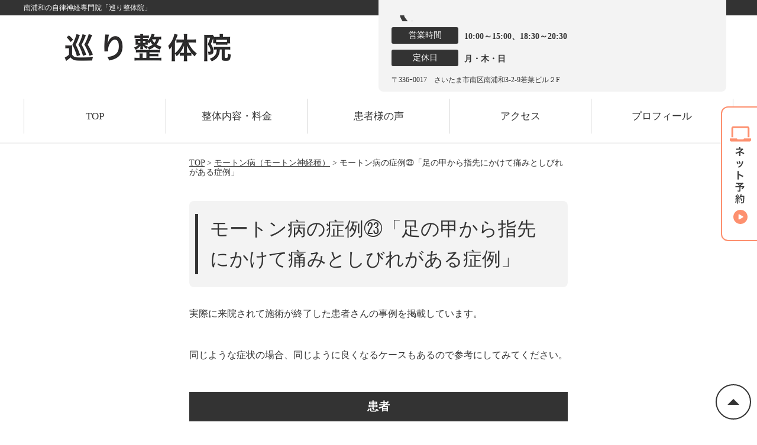

--- FILE ---
content_type: text/html; charset=UTF-8
request_url: https://www.meguriseitai.com/symptoms/post-8562/
body_size: 11800
content:
<!DOCTYPE html>
<!--[if lt IE 7 ]><html class="ie6" lang="ja" prefix="og: http://ogp.me/ns# fb: http://ogp.me/ns/fb# article: http://ogp.me/ns/article#"><![endif]-->
<!--[if IE 7 ]><html class="ie7" lang="ja" prefix="og: http://ogp.me/ns# fb: http://ogp.me/ns/fb# article: http://ogp.me/ns/article#"><![endif]-->
<!--[if IE 8 ]><html class="ie8" lang="ja" prefix="og: http://ogp.me/ns# fb: http://ogp.me/ns/fb# article: http://ogp.me/ns/article#"><![endif]-->
<!--[if IE 9 ]><html class="ie9" lang="ja" prefix="og: http://ogp.me/ns# fb: http://ogp.me/ns/fb# article: http://ogp.me/ns/article#"><![endif]-->
<!--[if (gt IE 9)|!(IE)]><!-->
<html lang="ja" prefix="og: http://ogp.me/ns# fb: http://ogp.me/ns/fb# article: http://ogp.me/ns/article#">
<head>
<meta charset="utf-8">
<meta name="viewport" content="width=device-width,user-scalable=yes">
<meta name="format-detection" content="telephone=no">
<meta http-equiv="Pragma" content="no-cache">
<meta http-equiv="Cache-Control" content="no-cache">
<meta http-equiv="Expires" content="Thu, 01 Dec 1994 16:00:00 GMT">

<link rel="shortcut icon" href="https://www.meguriseitai.com/wp-content/uploads/2019/09/fabikon.ico">

<link rel="apple-touch-icon-precomposed" href="https://www.meguriseitai.com/wp-content/uploads/2019/09/fabikon.png">

<link rel="stylesheet" href="https://www.meguriseitai.com/wp-content/themes/selfull/style.css" media="all">

<link rel="stylesheet" href="https://www.meguriseitai.com/wp-content/themes/selfull/css/reset.css?20230828" media="all">
<link rel="stylesheet" href="https://www.meguriseitai.com/wp-content/themes/selfull/css/layout.css?20230828" media="all">
<link rel="stylesheet" href="https://www.meguriseitai.com/wp-content/themes/selfull/css/module.css?20230828" media="all">
<link rel="stylesheet" href="https://www.meguriseitai.com/wp-content/themes/selfull/css/page.css?20250131" media="all">
<link rel="stylesheet" href="https://www.meguriseitai.com/wp-content/themes/selfull/css/block.css?20230828" media="all">
<link rel="stylesheet" href="https://www.meguriseitai.com/wp-content/themes/selfull/css/important.css?20230828" media="all">
<link rel="stylesheet" href="https://www.meguriseitai.com/wp-content/themes/selfull/css/print.css?20230828" media="all">


<link rel="stylesheet" href="https://www.meguriseitai.com/wp-content/themes/selfull/css/design-themes/theme-dynamic.css?20230828" media="all">
<link rel="stylesheet" href="https://www.meguriseitai.com/wp-content/themes/selfull/css/design-themes/design-pagetop.css?20230828" media="all">
<link rel="stylesheet" href="https://www.meguriseitai.com/wp-content/themes/selfull/css/design-themes/design-check.css?20230828" media="all">
<link rel="stylesheet" href="https://www.meguriseitai.com/wp-content/themes/selfull/css/design-themes/design-menu.css?20230828" media="all">
<link rel="stylesheet" href="https://www.meguriseitai.com/wp-content/themes/selfull/css/design-themes/design-heading.css?20230828" media="all">


<style>
.except-more.design-menu-original #global-header #global-header-main-sp #global-header-main-sp-right #menu_btn {
	background-image: url(https://www.meguriseitai.com) !important;
}
.except-more.design-menu-original.design-menu-close #global-header #global-header-main-sp #global-header-main-sp-right #menu_btn.close {
	background-image: url(https://www.meguriseitai.com) !important;
}
.design-check-original .list-block ul.check li,
.design-check-original .entry-content .editor ul li {
	background-image: url(https://www.meguriseitai.com);
	background-size: 20px 20px;
}
</style>

<title>モートン病の症例㉓「足の甲から指先にかけて痛みとしびれがある症例」 | 南浦和の自律神経専門院「巡り整体院」</title>
<meta name='robots' content='max-image-preview:large' />
<link rel='dns-prefetch' href='//s.w.org' />
		<script type="text/javascript">
			window._wpemojiSettings = {"baseUrl":"https:\/\/s.w.org\/images\/core\/emoji\/13.0.1\/72x72\/","ext":".png","svgUrl":"https:\/\/s.w.org\/images\/core\/emoji\/13.0.1\/svg\/","svgExt":".svg","source":{"concatemoji":"https:\/\/www.meguriseitai.com\/wp-includes\/js\/wp-emoji-release.min.js?ver=5.7"}};
			!function(e,a,t){var n,r,o,i=a.createElement("canvas"),p=i.getContext&&i.getContext("2d");function s(e,t){var a=String.fromCharCode;p.clearRect(0,0,i.width,i.height),p.fillText(a.apply(this,e),0,0);e=i.toDataURL();return p.clearRect(0,0,i.width,i.height),p.fillText(a.apply(this,t),0,0),e===i.toDataURL()}function c(e){var t=a.createElement("script");t.src=e,t.defer=t.type="text/javascript",a.getElementsByTagName("head")[0].appendChild(t)}for(o=Array("flag","emoji"),t.supports={everything:!0,everythingExceptFlag:!0},r=0;r<o.length;r++)t.supports[o[r]]=function(e){if(!p||!p.fillText)return!1;switch(p.textBaseline="top",p.font="600 32px Arial",e){case"flag":return s([127987,65039,8205,9895,65039],[127987,65039,8203,9895,65039])?!1:!s([55356,56826,55356,56819],[55356,56826,8203,55356,56819])&&!s([55356,57332,56128,56423,56128,56418,56128,56421,56128,56430,56128,56423,56128,56447],[55356,57332,8203,56128,56423,8203,56128,56418,8203,56128,56421,8203,56128,56430,8203,56128,56423,8203,56128,56447]);case"emoji":return!s([55357,56424,8205,55356,57212],[55357,56424,8203,55356,57212])}return!1}(o[r]),t.supports.everything=t.supports.everything&&t.supports[o[r]],"flag"!==o[r]&&(t.supports.everythingExceptFlag=t.supports.everythingExceptFlag&&t.supports[o[r]]);t.supports.everythingExceptFlag=t.supports.everythingExceptFlag&&!t.supports.flag,t.DOMReady=!1,t.readyCallback=function(){t.DOMReady=!0},t.supports.everything||(n=function(){t.readyCallback()},a.addEventListener?(a.addEventListener("DOMContentLoaded",n,!1),e.addEventListener("load",n,!1)):(e.attachEvent("onload",n),a.attachEvent("onreadystatechange",function(){"complete"===a.readyState&&t.readyCallback()})),(n=t.source||{}).concatemoji?c(n.concatemoji):n.wpemoji&&n.twemoji&&(c(n.twemoji),c(n.wpemoji)))}(window,document,window._wpemojiSettings);
		</script>
		<style type="text/css">
img.wp-smiley,
img.emoji {
	display: inline !important;
	border: none !important;
	box-shadow: none !important;
	height: 1em !important;
	width: 1em !important;
	margin: 0 .07em !important;
	vertical-align: -0.1em !important;
	background: none !important;
	padding: 0 !important;
}
</style>
	<link rel='stylesheet' id='dynamic-css-css'  href='https://www.meguriseitai.com/wp-content/themes/selfull/custom-properties.php?ver=1725440992' type='text/css' media='all' />
<link rel='stylesheet' id='wp-block-library-css'  href='https://www.meguriseitai.com/wp-includes/css/dist/block-library/style.min.css?ver=5.7' type='text/css' media='all' />
<link rel='stylesheet' id='contact-form-7-css'  href='https://www.meguriseitai.com/wp-content/plugins/contact-form-7/includes/css/styles.css?ver=4.3' type='text/css' media='all' />
<script type='text/javascript' src='https://www.meguriseitai.com/wp-includes/js/jquery/jquery.min.js?ver=3.5.1' id='jquery-core-js'></script>
<script type='text/javascript' src='https://www.meguriseitai.com/wp-includes/js/jquery/jquery-migrate.min.js?ver=3.3.2' id='jquery-migrate-js'></script>
<link rel="https://api.w.org/" href="https://www.meguriseitai.com/wp-json/" /><link rel="canonical" href="https://www.meguriseitai.com/symptoms/post-8562/" />
<link rel='shortlink' href='https://www.meguriseitai.com/?p=8562' />
<link rel="alternate" type="application/json+oembed" href="https://www.meguriseitai.com/wp-json/oembed/1.0/embed?url=https%3A%2F%2Fwww.meguriseitai.com%2Fsymptoms%2Fpost-8562%2F" />
<link rel="alternate" type="text/xml+oembed" href="https://www.meguriseitai.com/wp-json/oembed/1.0/embed?url=https%3A%2F%2Fwww.meguriseitai.com%2Fsymptoms%2Fpost-8562%2F&#038;format=xml" />
<meta name="description" content="「その不調、自律神経の乱れかもしれません。」肩こり・腰痛・頭痛など、南浦和駅すぐの自律神経専門整体が根本から整えます。">
<meta name="keywords" content="南浦和,整体,自律神経">
<meta property="og:site_name" content="南浦和の自律神経専門院「巡り整体院」">
<meta property="og:title" content="モートン病の症例㉓「足の甲から指先にかけて痛みとしびれがある症例」">
<meta property="og:type" content="article">
<meta property="og:url" content="https://www.meguriseitai.com/symptoms/post-8562/">
<meta name="twitter:card" content="summary">
<meta name="twitter:title" content="モートン病の症例㉓「足の甲から指先にかけて痛みとしびれがある症例」">
<meta name="twitter:url" content="https://www.meguriseitai.com/symptoms/post-8562/">

<link rel="stylesheet" href="https://www.meguriseitai.com/wp-content/themes/selfull/css/slick.css?2026012819" media="all">
<script src="https://www.meguriseitai.com/wp-content/themes/selfull/js/jquery-1.8.2.min.js"></script>
<script src="https://www.meguriseitai.com/wp-content/themes/selfull/js/slick.min.js"></script>

<meta name="google-site-verification" content="M6dXu_f0pbBkZAhG4gY6PlCseAgqt3zW5nrXFbYIOF0" />
<!-- Global site tag (gtag.js) - Google Analytics -->
<script async src="https://www.googletagmanager.com/gtag/js?id=UA-74912334-1"></script>
<script>
  window.dataLayer = window.dataLayer || [];
  function gtag(){dataLayer.push(arguments);}
  gtag('js', new Date());

  gtag('config', 'UA-74912334-1');
</script>

<!-- Begin Mieruca Embed Code -->
<script type="text/javascript" id="mierucajs">
window.__fid = window.__fid || [];__fid.push([379581406]);
(function() {
function mieruca(){if(typeof window.__fjsld != "undefined") return; window.__fjsld = 1; var fjs = document.createElement('script'); fjs.type = 'text/javascript'; fjs.async = true; fjs.id = "fjssync"; var timestamp = new Date;fjs.src = ('https:' == document.location.protocol ? 'https' : 'http') + '://hm.mieru-ca.com/service/js/mieruca-hm.js?v='+ timestamp.getTime(); var x = document.getElementsByTagName('script')[0]; x.parentNode.insertBefore(fjs, x); };
setTimeout(mieruca, 500); document.readyState != "complete" ? (window.attachEvent ? window.attachEvent("onload", mieruca) : window.addEventListener("load", mieruca, false)) : mieruca();
})();
</script>
<!-- End Mieruca Embed Code -->
<!-- Google Tag Manager -->
<script>(function(w,d,s,l,i){w[l]=w[l]||[];w[l].push({'gtm.start':
new Date().getTime(),event:'gtm.js'});var f=d.getElementsByTagName(s)[0],
j=d.createElement(s),dl=l!='dataLayer'?'&l='+l:'';j.async=true;j.src=
'https://www.googletagmanager.com/gtm.js?id=GTM-K4C3LHN2'+dl;f.parentNode.insertBefore(j,f);
})(window,document,'script','dataLayer','GTM-K4C3LHN2');</script>
<!-- End Google Tag Manager -->
<!-- Google Tag Manager -->
<script>(function(w,d,s,l,i){w[l]=w[l]||[];w[l].push({'gtm.start':
new Date().getTime(),event:'gtm.js'});var f=d.getElementsByTagName(s)[0],
j=d.createElement(s),dl=l!='dataLayer'?'&l='+l:'';j.async=true;j.src=
'https://www.googletagmanager.com/gtm.js?id='+i+dl;f.parentNode.insertBefore(j,f);
})(window,document,'script','dataLayer','GTM-P43DVT8');</script>

<!-- End Google Tag Manager -->


<script type="text/javascript">
    (function(c,l,a,r,i,t,y){
        c[a]=c[a]||function(){(c[a].q=c[a].q||[]).push(arguments)};
        t=l.createElement(r);t.async=1;t.src="https://www.clarity.ms/tag/"+i;
        y=l.getElementsByTagName(r)[0];y.parentNode.insertBefore(t,y);
    })(window, document, "clarity", "script", "srhxy66y50");
</script>
<style>/* -------- ボタンアニメーション（ぽよん） -------- */

@keyframes button-bounce {
  0.5%  { transform: scale(1, 1.01); }
  3%  { transform: scale(1.01, .98) translateY(1px); }
  4% { transform: scale(0.99, 1.04) translateY(-2px); }
  5%  { transform: scale(1, .99); }
  5.5% { transform: scale(1, 1); }
}

#global-nav-sp a, /* スマホ固定ボタン */
#global-header-main-pc-right a, /* PCヘッダー */
#global-footer-main-pc-right a, /* PCフッター */
#content-footer .btn-list a, /* コンテントフッター */
#content-footer a.tel /* コンテントフッター(電話) */
{
  animation: button-bounce 12s 4s infinite;
}$$</style>
</head>

<body id="site-design-dynamic" class="single-column except-more site-color-monotone site-color-2-none design-h1-01 design-h2-01 design-h3-01 design-h4-01 design-pagetop-09 design-menu design-menu-01 design-check-01 site-font-mincho symptoms">
<div id="fb-root"></div>
<script>
let facebookLazyLoadReady = false;
const handleFacebookLazyLoad = function() {
	if (!facebookLazyLoadReady) {
		facebookLazyLoadReady = true;
		return;
	}
	console.log('facebookLazyLoaded');
	(function(d, s, id) {
		var js, fjs = d.getElementsByTagName(s)[0];
		if (d.getElementById(id)) return;
		js = d.createElement(s); js.id = id;
		js.src = "//connect.facebook.net/ja_JP/sdk.js#xfbml=1&version=v2.4";
		fjs.parentNode.insertBefore(js, fjs);
	}(document, 'script', 'facebook-jssdk'));
	window.removeEventListener('scroll', handleFacebookLazyLoad);
}
window.addEventListener('scroll', handleFacebookLazyLoad);
</script>
<div id="site">
  <header id="global-header" role="banner" class="">

									<p class="site-title"><span class="inner">南浦和の自律神経専門院「巡り整体院」</span></p>
					
					<div class="inner">
        <div id="global-header-main-pc">

          					
  					<div id="global-header-main-pc-left">
  						<p class="logo"><a href="https://www.meguriseitai.com/"><img src="https://www.meguriseitai.com/wp-content/uploads/2025/12/a1bc78fb90b661eedbbb997cb0689a11.png" alt="" loading="lazy"></a></p>
  					</div>
  					<div id="global-header-main-pc-right">
  						<p class="tel"><span class="tel-number"></span></p>
  						<div class="info">
  							<dl>
  								<dt>営業時間</dt>
                  <dd>
                    <span>10:00～15:00、18:30～20:30</span>    								    								                  </dd>
  							</dl>
                                  <dl>
                    <dt>定休日</dt>
                    <dd><span>月・木・日</span></dd>
                  </dl>
                  						</div>
  						<div class="address">
  							<p class="address">〒336ｰ0017　さいたま市南区南浦和3-2-9若菜ビル２F</p>
  						</div>
  					</div>
          
        </div>
      </div>
		
		<div class="inner">
			<div id="global-header-main-sp" class="clearfix fixed-set">
				<div id="global-header-main-sp-left">
										<p class="logo"><a href="https://www.meguriseitai.com/"><img src="https://www.meguriseitai.com/wp-content/uploads/2025/12/a1bc78fb90b661eedbbb997cb0689a11.png" title="巡り整体院" alt="" width="420" height="90"></a></p>
				</div>
				<div id="global-header-main-sp-right">
          <span id="menu_btn" class="hover"></span>
          <!--
					<a href="tel:" class="tel" onClick="ga('send', 'event', 'smartphone', 'tel', '電話発信');goog_report_conversion(undefined);"><span>電話をかける</span></a>
          -->
				</div>
			</div>
		</div>

		<div class="inner">
					</div><!-- / .inner -->

    <div id="sp-menu">
      <div id="sp-menu-contents">
			</div>
      <div id="sp-menu-lightbox"></div>
    </div>

					<nav id="global-nav-pc" class="fixed-set" role="navigation">
				<div class="nav-wrapper">
					<div class="nav-primary">
						<div class="menu-%e3%82%b0%e3%83%ad%e3%83%bc%e3%83%90%e3%83%ab%e3%83%a1%e3%83%8b%e3%83%a5%e3%83%bc-container"><ul id="menu-%e3%82%b0%e3%83%ad%e3%83%bc%e3%83%90%e3%83%ab%e3%83%a1%e3%83%8b%e3%83%a5%e3%83%bc" class="menu"><li id="menu-item-1587" class="menu-item menu-item-type-post_type menu-item-object-page menu-item-home menu-item-1587"><a href="https://www.meguriseitai.com/">TOP</a></li>
<li id="menu-item-1575" class="menu-item menu-item-type-post_type menu-item-object-page menu-item-1575"><a href="https://www.meguriseitai.com/menu/">整体内容・料金</a></li>
<li id="menu-item-2074" class="menu-item menu-item-type-post_type menu-item-object-page menu-item-2074"><a href="https://www.meguriseitai.com/voice/">患者様の声</a></li>
<li id="menu-item-1576" class="menu-item menu-item-type-post_type menu-item-object-page menu-item-1576"><a href="https://www.meguriseitai.com/access/">アクセス</a></li>
<li id="menu-item-8903" class="menu-item menu-item-type-post_type menu-item-object-page menu-item-8903"><a href="https://www.meguriseitai.com/staff/">プロフィール</a></li>
</ul></div>					</div>
				</div>
			</nav>
		

									<div id="global-nav-sp" class="fixed space0" role="navigation">
																<div id="ff-sp-contents" class="ff-sp-contents-original-3">
							<a class="" href="https://c-pit.com/ap/R2VYwaEq/?_gl=1*8ygkd*_gcl_au*MTE3NTUwMjU2My4xNzQ4OTA5Nzky">
                <img src="https://www.meguriseitai.com/wp-content/uploads/2025/07/25ed3f406ca0c843f54a4f558cde2d66.png" alt="" loading="lazy">
							</a>

							<a href="https://c-pit.com/ap/R2VYwaEq/?_gl=1*8ygkd*_gcl_au*MTE3NTUwMjU2My4xNzQ4OTA5Nzky">
                <img src="https://www.meguriseitai.com/wp-content/uploads/2025/07/269921de25cd3bb32c2c25d1b2c5e525.png" alt="" loading="lazy">
							</a>

							<a class="" href="https://utage-system.com/line/open/91ZdvFbOriip">
                <img src="https://www.meguriseitai.com/wp-content/uploads/2025/07/12-2.png" alt="" loading="lazy">
							</a>
						</div>
									</div><!-- / #global-nav-sp-->
						</header><!-- / #global-header -->

	<div id="sp-modal">
		<div class="sp-modal-head">
			<div class="close-btn">
				<img src="https://theme.selfull.jp/images/common/sp-modal-close-btn.png" alt="閉じる" loading="lazy">
			</div>
		</div>
		<div class="sp-modal-main">
			<div class="sp-modal-main-line">
													<p class="mb-10"><img src="https://theme.selfull.jp/images/common/sp-modal-line-img-01.png" alt="24時間受付 LINE予約の流れ" width="541" height="254" loading="lazy"></p>
					<p class="mb-10"><img src="https://theme.selfull.jp/images/common/sp-modal-line-img-02.png" alt="まずは下のボタンから当院を友だち追加してください" width="541" height="67" loading="lazy"></p>
					<a href="" target="_blank"><img src="https://theme.selfull.jp/images/common/sp-modal-line-btn.png" alt="LINEで友達追加する" width="541" height="86" loading="lazy"></a>
					<p class="txt-c">（LINEの友だち追加画面が開きます）</p>

					<div class="line-info">
						<p>友達に追加が完了したら、LINEのトーク画面より<br>
							「HPを見たのですが～」とメッセージをお送りください。</p>
						<p>ご予約の際は</p>
						<p><span class="color05">■</span> <span class="bold">希望のご予約日時</span><br>
							（第3希望までいただけると予約がスムーズです）<br>
							<span class="color05">■</span> <span class="bold">お名前と電話番号</span><br>
							<span class="color05">■</span> <span class="bold">お悩みの症状</span></p>
						<p>の３点をお送りください。</p>
					</div>
							</div>

			<div class="sp-modal-main-tel">
													<h2><img src="https://www.meguriseitai.com/wp-content/uploads/2025/12/a1bc78fb90b661eedbbb997cb0689a11.png" title="巡り整体院" alt="" loading="lazy"></h2>

					<dl class="date">
						<dt>営業時間</dt>
						<dd>10:00～15:00、18:30～20:30</dd>																	</dl>
					<dl class="date">
						<dt>定休日</dt>
						<dd>月・木・日</dd>
					</dl>

					<a href="tel:" class="tel tel-sp hover" onClick="ga('send', 'event', 'smartphone', 'tel', '電話発信');goog_report_conversion(undefined);"><span>電話をかける</span></a>
					<p class="txt-c">（に発信します）</p>

					<div class="tel-flow">
						<h2>ご予約の流れ</h2>
						<div class="comment-item comment-item-right clearfix">
							<p>お電話ありがとうございます、<br>巡り整体院でございます。</p>
							<div class="img"><img src="https://theme.selfull.jp/images/common/sp-modal-tel-img-01.png" alt="予約の流れ" loading="lazy"></div>
						</div>
						<p>と電話に出ますので、</p>
						<div class="comment-item clearfix">
							<p>ホームページを見たのですが、<br>予約をお願いします。</p>
							<div class="img"><img src="https://theme.selfull.jp/images/common/sp-modal-tel-img-02.png" alt="予約の流れ" loading="lazy"></div>
						</div>
						<p class="mb-20">とお伝えください。</p>
						<p><span class="color03">■</span> <span class="bold">お名前（フルネーム）</span><br>
							<span class="color03">■</span> <span class="bold">ご予約の日</span><br>
							<span class="color03">■</span> <span class="bold">ご連絡がつくお電話番号</span><br>
							<span class="color03">■</span> <span class="bold">一番気になるお身体の状態・症状</span></p>
						<p>をお伺いいたします。</p>
					</div>
				


			</div>
		</div>
	</div>

	
			<div class="breadcrumb">
			<div class="inner"><a href="https://www.meguriseitai.com">TOP</a> &gt;

				
											<a href="https://www.meguriseitai.com/symptomscat/mo-ton/">モートン病（モートン神経種）</a> &gt; モートン病の症例㉓「足の甲から指先にかけて痛みとしびれがある症例」					
							</div>
		</div>
	
	<div id="contents">
		<main id="main" role="main">

	<article id="page-symptoms" class="type-page">
		
				
			<header class="entry-header">
				<h1>モートン病の症例㉓「足の甲から指先にかけて痛みとしびれがある症例」</h1>
			</header><!-- .entry-header -->

			<div class="entry-content">
				<div class="editor"><p>実際に来院されて施術が終了した患者さんの事例を掲載しています。</p>
<p>&nbsp;</p>
<p>同じような症状の場合、同じように良くなるケースもあるので参考にしてみてください。</p>
</div>
					<h3 class="style-title parts-item">患者</h3>
		<div class="text-block parts-item"><p>４５歳女性</p>
</div>
		<h3 class="style-title parts-item">主訴</h3>
		<div class="img-block parts-item txt-c">
				<picture>
			<source srcset="https://www.meguriseitai.com/wp-content/uploads/2020/09/69f281d73ca775cec527c34d7e48781017-640x400.png" media="(max-width: 600px)" width="640" height="400">
			<img src="https://www.meguriseitai.com/wp-content/uploads/2020/09/69f281d73ca775cec527c34d7e48781017-640x400.png" alt="" width="640" height="400" loading="lazy">
		</picture>
			</div>
		<div class="text-block parts-item"><p>３か月ほど前から歩くと右足の甲から足先にかけて痛みとしびれがある。</p>
<p>長く歩くと腫れてくる。</p>
<p>２０年前に足底筋膜炎</p>
<p>１０年前に外反母趾の痛みなどあった</p>
</div>
		<h3 class="style-title parts-item">ゴール設定</h3>
		<div class="text-block parts-item"><p>違和感なく歩けるように</p>
</div>
		<h3 class="style-title parts-item">初回施術</h3>
		<div class="img-block parts-item txt-c">
				<picture>
			<source srcset="https://www.meguriseitai.com/wp-content/uploads/2016/12/E13I9672-640x426.jpg" media="(max-width: 600px)" width="640" height="426">
			<img src="https://www.meguriseitai.com/wp-content/uploads/2016/12/E13I9672-640x426.jpg" alt="" width="640" height="426" loading="lazy">
		</picture>
			</div>
		<div class="text-block parts-item"><p>検査で原因を「<span style="color: #ff0000;">骨盤のゆがみ</span>」と特定</p>
<p>&nbsp;</p>
<p>・ゆがみを整え巡りを良くする</p>
<p>・足部の調整</p>
<p>・腰椎２番の調整</p>
<p>&nbsp;</p>
<p>必要な施術回数は<span style="color: #ff0000;">４回</span>と伝え、歩数を減らすように指導</p>
</div>
		<h3 class="style-title parts-item">２回目の施術（５日後）</h3>
		<div class="text-block parts-item"><p>&nbsp;</p>
<p>足を引きずらず歩ける</p>
<p>痛みも少し減った</p>
<p>&nbsp;</p>
<p>・ゆがみを整え巡りを良くする</p>
<p>・足部の調整</p>
<p>・胸椎３番の調整</p>
<p>&nbsp;</p>
<p>水分摂取の指導</p>
</div>
		<h3 class="style-title parts-item">３回目の施術（１０日後）</h3>
		<div class="text-block parts-item"><p>&nbsp;</p>
<p>歩いても大丈夫になってきた</p>
<p>歩き始めは固い感じ</p>
<p>&nbsp;</p>
<p>・ゆがみを整え巡りを良くする</p>
<p>・足部の調整</p>
<p>・頚椎５番の調整</p>
<p>&nbsp;</p>
<p>歩き方の指導</p>
</div>
		<h3 class="style-title parts-item">４回目の施術（１４日後）</h3>
		<div class="text-block parts-item"><p>&nbsp;</p>
<p>たくさん歩いても大丈夫</p>
<p>翌日も痛みは出なかった</p>
<p>&nbsp;</p>
<p>・ゆがみを整え巡りを良くする</p>
<p>・足部の調整</p>
<p>・<span style="color: #ff0000;">骨盤</span>の調整</p>
<p>&nbsp;</p>
<p>これで施術は終了</p>
<p>しばらく様子を見てもらい痛いようであれば再度来院するように伝える</p>
</div>
		<h3 class="style-title parts-item">考察</h3>
		<div class="text-block parts-item"><p>モートン病は足の裏側に出ることが多いですが、甲から痛みが出るケースもあります。</p>
<p>原因はゆがみですのでしっかりと原因から調整すれば痛いのがどこであれ良くなります。</p>
</div>
				<!-- strength_set -->
					<h2 class="style-title parts-item">このページの著者</h2>
			<div class="text-img-block parts-item float-6-4">
		<div class="img right">
						<picture>
				<source srcset="https://www.meguriseitai.com/wp-content/uploads/2018/08/2K0A0297-640x960.jpg" media="(max-width: 600px)" width="640" height="960">
				<img src="https://www.meguriseitai.com/wp-content/uploads/2018/08/2K0A0297-640x960.jpg" alt="" width="640" height="960" loading="lazy">
			</picture>
					</div>
		<div class="">
			<p>著者：高橋教文</p>
<p>柔道整復師、プロスポーツトレーナー、プロアーティストトレーナー</p>
<p>埼玉県さいたま市　巡り整体院　院長　「自律神経のスペシャリスト」</p>
<p>プロスポーツ選手からアーティストまで幅広くサポートしてきた経験を生かし、肩こり腰痛などの慢性症状から自律神経の悩みまで改善する無痛整体を行う治療家</p>
		</div>
	</div>
				<!-- /strength_set -->
							<div id="MorePost"> 
					<!-- 親カテゴリ症状 -->
											<p class="relateButton"><a href="https://www.meguriseitai.com/symptomscat/mo-ton/">モートン病（モートン神経種）について詳しくはこちら</a></p>					
					<!-- 関連記事 -->
					<h2 class="style-title">この記事に関する関連記事</h2><div class="list-block"><ul><li><a href="https://www.meguriseitai.com/symptoms/post-9446/">靴のすり減りが教える体のサイン！自律神経まで整える方法</a></li><li><a href="https://www.meguriseitai.com/symptoms/post-8576/">モートン病の症例㉗「ハイヒールを履きたいがスニーカーじゃないと痛い症例」</a></li><li><a href="https://www.meguriseitai.com/symptoms/post-8575/">モートン病の症例㉖「バレエのレッスン中に足先に電流が走る症例」</a></li><li><a href="https://www.meguriseitai.com/symptoms/post-8567/">モートン病の症例㉕「足を骨折してしまいそこから痛みが出た症例」</a></li><li><a href="https://www.meguriseitai.com/symptoms/post-8566/">モートン病の症例㉔「ダンスでつま先立ちになると足先に痛みが出る症例」</a></li><li><a href="https://www.meguriseitai.com/symptoms/post-8559/">モートン病の症例㉒「靴によって足先から足裏まで痛みが出る症例」</a></li><li><a href="https://www.meguriseitai.com/symptoms/post-8556/">モートン病の症㉑「立ち仕事で両足が痛く浮指にもなっている症例」</a></li><li><a href="https://www.meguriseitai.com/symptoms/post-8553/">モートン病の症⑳「登山中に足がピリピリして歩行困難になってしまう症例」</a></li><li><a href="https://www.meguriseitai.com/symptoms/post-8550/">モートン病の症例⑲「痛みだけでなく外反母趾や巻き爪もあった症例」</a></li><li><a href="https://www.meguriseitai.com/symptoms/post-8541/">モートン病の症例⑱「つま先立ちになると痛みとしびれが出る症例」</a></li><li><a href="https://www.meguriseitai.com/symptoms/post-8542/">モートン病の症例⑰「腰椎ヘルニアだと思っていたらモートン病だった症例」</a></li><li><a href="https://www.meguriseitai.com/symptoms/post-8529/">モートン病の症例⑯「外反母趾が悪化したらモートン病になってしまった症例」</a></li><li><a href="https://www.meguriseitai.com/symptoms/post-8528/">モートン病の症例⑮「靴を履いていると数時間で痛くなってくる症例」</a></li><li><a href="https://www.meguriseitai.com/symptoms/post-8517/">モートン病の症例一覧</a></li><li><a href="https://www.meguriseitai.com/symptoms/post-8514/">モートン病の症例⑭「過去にモートン病を経験しており再発してしまった症例」</a></li><li><a href="https://www.meguriseitai.com/symptoms/post-8510/">モートン病の症例⑬「ヒールを履くとしびれが出る症例」</a></li><li><a href="https://www.meguriseitai.com/symptoms/post-8507/">モートン病の症例⑫「歩けなくなるかもしないという将来が不安な症例」</a></li><li><a href="https://www.meguriseitai.com/symptoms/post-8504/">モートン病の症例⑪「長時間歩く・足が冷えると痛みやしびれが出る症例」</a></li><li><a href="https://www.meguriseitai.com/symptoms/post-8501/">モートン病の症例⑩「バエレのシューズを履くと足先に痛みが出る症例」</a></li><li><a href="https://www.meguriseitai.com/symptoms/post-8498/">モートン病の症例⑨「インソールを作ったが良くならず５年経過していた症例」</a></li><li><a href="https://www.meguriseitai.com/symptoms/post-8495/">モートン病の症例⑧「痛くないように歩いていたら足裏まで痛い症例」</a></li><li><a href="https://www.meguriseitai.com/symptoms/post-8492/">モートン病の症例⑦「合わない靴を履くと痛みが出る症例」</a></li><li><a href="https://www.meguriseitai.com/symptoms/post-8489/">モートン病の症例⑥「靴下やタイツで圧迫されると足先に痛みが出る症例」</a></li><li><a href="https://www.meguriseitai.com/symptoms/post-6011/">モートン病の症例⑤「モートン病の足側に重心が掛かると痛い症例」</a></li><li><a href="https://www.meguriseitai.com/symptoms/post-6010/">モートン病の症例④「靴によって激痛なので運動靴以外履けなくなってしまった症例」</a></li><li><a href="https://www.meguriseitai.com/symptoms/post-6007/">モートン病の症例③「過去にあったモートン病で骨折をしてしまい再発した症例」</a></li><li><a href="https://www.meguriseitai.com/symptoms/post-6003/">モートン病の症例②「靴を変えたら朝の歩き初めに痛みが出てきた症例」</a></li><li><a href="https://www.meguriseitai.com/symptoms/post-5998/">モートン病の症例①「モートン病を我慢してたら股関節まで痛くなってきた症例」</a></li><li><a href="https://www.meguriseitai.com/symptoms/post-3168/">足先に針で刺されたような痛みの原因とは？</a></li><li><a href="https://www.meguriseitai.com/symptoms/post-3166/">足の指の間がピリピリする原因とは？</a></li><li><a href="https://www.meguriseitai.com/symptoms/post-3164/">足の指の付け根が痛いのはモートン病かもしれません</a></li></ul></div>
				</div><!-- #MorePost -->
			</div><!-- .entry-content --> 
		
				
		
	</article>

</main><!-- #main -->
<aside id="side" role="complementary">
	
	
	
	
	
							<div class="side-nav newpost newpost1 sp-set">
				<h2 class="side-nav-title">新着記事</h2>
				<ul>
					<li class=""><a href="https://www.meguriseitai.com/symptoms/post-9446/">靴のすり減りが教える体のサイン！自律神経まで整える方法</a></li><li class=""><a href="https://www.meguriseitai.com/symptoms/post-8576/">モートン病の症例㉗「ハイヒールを履きたいがスニーカーじゃないと痛い症例」</a></li><li class=""><a href="https://www.meguriseitai.com/symptoms/post-8575/">モートン病の症例㉖「バレエのレッスン中に足先に電流が走る症例」</a></li><li class=""><a href="https://www.meguriseitai.com/symptoms/post-8567/">モートン病の症例㉕「足を骨折してしまいそこから痛みが出た症例」</a></li><li class=""><a href="https://www.meguriseitai.com/symptoms/post-8566/">モートン病の症例㉔「ダンスでつま先立ちになると足先に痛みが出る症例」</a></li><li class="hide"><a href="https://www.meguriseitai.com/symptoms/post-8562/">モートン病の症例㉓「足の甲から指先にかけて痛みとしびれがある症例」</a></li><li class="hide"><a href="https://www.meguriseitai.com/symptoms/post-8559/">モートン病の症例㉒「靴によって足先から足裏まで痛みが出る症例」</a></li><li class="hide"><a href="https://www.meguriseitai.com/symptoms/post-8556/">モートン病の症㉑「立ち仕事で両足が痛く浮指にもなっている症例」</a></li><li class="hide"><a href="https://www.meguriseitai.com/symptoms/post-8553/">モートン病の症⑳「登山中に足がピリピリして歩行困難になってしまう症例」</a></li><li class="hide"><a href="https://www.meguriseitai.com/symptoms/post-8550/">モートン病の症例⑲「痛みだけでなく外反母趾や巻き爪もあった症例」</a></li><li class="hide"><a href="https://www.meguriseitai.com/symptoms/post-8541/">モートン病の症例⑱「つま先立ちになると痛みとしびれが出る症例」</a></li><li class="hide"><a href="https://www.meguriseitai.com/symptoms/post-8542/">モートン病の症例⑰「腰椎ヘルニアだと思っていたらモートン病だった症例」</a></li><li class="hide"><a href="https://www.meguriseitai.com/symptoms/post-8529/">モートン病の症例⑯「外反母趾が悪化したらモートン病になってしまった症例」</a></li><li class="hide"><a href="https://www.meguriseitai.com/symptoms/post-8528/">モートン病の症例⑮「靴を履いていると数時間で痛くなってくる症例」</a></li><li class="hide"><a href="https://www.meguriseitai.com/symptoms/post-8517/">モートン病の症例一覧</a></li><li class="hide"><a href="https://www.meguriseitai.com/symptoms/post-8514/">モートン病の症例⑭「過去にモートン病を経験しており再発してしまった症例」</a></li><li class="hide"><a href="https://www.meguriseitai.com/symptoms/post-8510/">モートン病の症例⑬「ヒールを履くとしびれが出る症例」</a></li><li class="hide"><a href="https://www.meguriseitai.com/symptoms/post-8507/">モートン病の症例⑫「歩けなくなるかもしないという将来が不安な症例」</a></li><li class="hide"><a href="https://www.meguriseitai.com/symptoms/post-8504/">モートン病の症例⑪「長時間歩く・足が冷えると痛みやしびれが出る症例」</a></li><li class="hide"><a href="https://www.meguriseitai.com/symptoms/post-8501/">モートン病の症例⑩「バエレのシューズを履くと足先に痛みが出る症例」</a></li><li class="hide"><a href="https://www.meguriseitai.com/symptoms/post-8498/">モートン病の症例⑨「インソールを作ったが良くならず５年経過していた症例」</a></li><li class="hide"><a href="https://www.meguriseitai.com/symptoms/post-8495/">モートン病の症例⑧「痛くないように歩いていたら足裏まで痛い症例」</a></li><li class="hide"><a href="https://www.meguriseitai.com/symptoms/post-8492/">モートン病の症例⑦「合わない靴を履くと痛みが出る症例」</a></li><li class="hide"><a href="https://www.meguriseitai.com/symptoms/post-8489/">モートン病の症例⑥「靴下やタイツで圧迫されると足先に痛みが出る症例」</a></li><li class="hide"><a href="https://www.meguriseitai.com/symptoms/post-6011/">モートン病の症例⑤「モートン病の足側に重心が掛かると痛い症例」</a></li><li class="hide"><a href="https://www.meguriseitai.com/symptoms/post-6010/">モートン病の症例④「靴によって激痛なので運動靴以外履けなくなってしまった症例」</a></li><li class="hide"><a href="https://www.meguriseitai.com/symptoms/post-6007/">モートン病の症例③「過去にあったモートン病で骨折をしてしまい再発した症例」</a></li><li class="hide"><a href="https://www.meguriseitai.com/symptoms/post-6003/">モートン病の症例②「靴を変えたら朝の歩き初めに痛みが出てきた症例」</a></li><li class="hide"><a href="https://www.meguriseitai.com/symptoms/post-5998/">モートン病の症例①「モートン病を我慢してたら股関節まで痛くなってきた症例」</a></li><li class="hide"><a href="https://www.meguriseitai.com/symptoms/post-3168/">足先に針で刺されたような痛みの原因とは？</a></li><li class="hide"><a href="https://www.meguriseitai.com/symptoms/post-3166/">足の指の間がピリピリする原因とは？</a></li><li class="hide"><a href="https://www.meguriseitai.com/symptoms/post-3164/">足の指の付け根が痛いのはモートン病かもしれません</a></li><li class="morepostBtn"><a href="#MorePost">もっと見る</a></li>				</ul>
			</div><!-- / .side-nav -->
		
	
	<div class="side-nav sp-set">
		<h2 class="side-nav-title">メニュー</h2>
		<div class="menu-%e3%82%b5%e3%82%a4%e3%83%89%ef%bc%86%e3%83%95%e3%83%83%e3%82%bf%e3%83%bc-container"><ul id="menu-%e3%82%b5%e3%82%a4%e3%83%89%ef%bc%86%e3%83%95%e3%83%83%e3%82%bf%e3%83%bc" class="menu"><li id="menu-item-1580" class="menu-item menu-item-type-post_type menu-item-object-page menu-item-home menu-item-1580"><a href="https://www.meguriseitai.com/">TOP</a></li>
<li id="menu-item-9490" class="menu-item menu-item-type-post_type menu-item-object-page menu-item-9490"><a href="https://www.meguriseitai.com/post-9456/">初めての方へ</a></li>
<li id="menu-item-1586" class="menu-item menu-item-type-post_type menu-item-object-page menu-item-1586"><a href="https://www.meguriseitai.com/menu/">整体内容・料金</a></li>
<li id="menu-item-6726" class="menu-item menu-item-type-post_type menu-item-object-page menu-item-6726"><a href="https://www.meguriseitai.com/post-6713/">施術と検査について</a></li>
<li id="menu-item-1583" class="menu-item menu-item-type-post_type menu-item-object-page menu-item-1583"><a href="https://www.meguriseitai.com/faq/">よくあるご質問</a></li>
<li id="menu-item-9867" class="menu-item menu-item-type-post_type menu-item-object-symptomscat menu-item-9867"><a href="https://www.meguriseitai.com/symptomscat/fd/">機能性ディスペプシア（FD）</a></li>
<li id="menu-item-9868" class="menu-item menu-item-type-post_type menu-item-object-symptomscat menu-item-9868"><a href="https://www.meguriseitai.com/symptomscat/gyakuryusei/">逆流性食道炎</a></li>
<li id="menu-item-9869" class="menu-item menu-item-type-post_type menu-item-object-symptomscat menu-item-9869"><a href="https://www.meguriseitai.com/symptomscat/jiritusinkei/">自律神経失調症</a></li>
<li id="menu-item-1582" class="menu-item menu-item-type-post_type menu-item-object-page menu-item-1582"><a href="https://www.meguriseitai.com/access/">アクセス</a></li>
<li id="menu-item-9834" class="menu-item menu-item-type-post_type menu-item-object-page menu-item-9834"><a href="https://www.meguriseitai.com/post-4750/">運営者情報</a></li>
<li id="menu-item-9833" class="menu-item menu-item-type-post_type menu-item-object-page menu-item-9833"><a href="https://www.meguriseitai.com/post-9702/">プライバシーポリシー</a></li>
</ul></div>	</div><!-- / .side-nav -->

	
	

	
		<div class="facebook1">
					<div class="fb-like-box" data-href="https://www.facebook.com/megurimeguri/" data-width="238" data-height="350" data-colorscheme="light" data-show-faces="true" data-header="true" data-stream="false" data-show-border="true"></div>
			</div>
	<div class="facebook2 ">
					<div class="fb-like-box" data-href="https://www.facebook.com/megurimeguri/" data-width="238" data-height="350" data-colorscheme="light" data-show-faces="true" data-header="true" data-stream="false" data-show-border="true"></div>
			</div>

		
	
								
	</aside><!-- / #side -->
</div><!-- / #contents -->


	<footer id="global-footer" class=" " role="contentinfo">

									<p id="pagetop" class=" "><a class="scroll hover" href="#site"><span>ページの<br>先頭へ</span></a></p>
					
		<div class="site-info" style="">
			<div class="container">
					<div class="site-info__inner">
							<figure>
									<a href="https://www.meguriseitai.com/"><img src="https://www.meguriseitai.com/wp-content/uploads/2025/12/a1bc78fb90b661eedbbb997cb0689a11.png" alt="巡り整体院" rel="home" loading="lazy"></a>
							</figure>
							<div class="address">
									<p class="address">〒336ｰ0017　さいたま市南区南浦和3-2-9若菜ビル２F</p>
							</div>
							<div class="phone">
									<p class="tel"><a href="tel:"><span class="tel-number"></span></a></p>
							</div>
					</div>
			</div>
		</div>
					<div class="map-footer">
				<div class="googlemap"><iframe src="https://www.google.com/maps/embed?pb=!1m18!1m12!1m3!1d3234.0998404728352!2d139.67027131469135!3d35.84655532849578!2m3!1f0!2f0!3f0!3m2!1i1024!2i768!4f13.1!3m3!1m2!1s0x6018eac19652636f%3A0x5af6d19981987b17!2z5beh44KK5pW05L2T6Zmi!5e0!3m2!1sja!2sjp!4v1472458189612" width="600" height="450" frameborder="0" style="border:0" allowfullscreen></iframe></div>
			</div>
				<div id="global-footer-nav">
			<div class="menu-01-pc">
	<div class="inner">
    <div class="menu-01-pc-main">
            <div class="menu-01-pc-left">
        <h2 class="nav-title">メニュー</h2>
        <div class="nav-list">
          <div class="menu-%e3%82%b5%e3%82%a4%e3%83%89%ef%bc%86%e3%83%95%e3%83%83%e3%82%bf%e3%83%bc-container"><ul id="menu-%e3%82%b5%e3%82%a4%e3%83%89%ef%bc%86%e3%83%95%e3%83%83%e3%82%bf%e3%83%bc-1" class="menu"><li class="menu-item menu-item-type-post_type menu-item-object-page menu-item-home menu-item-1580"><a href="https://www.meguriseitai.com/">TOP</a></li>
<li class="menu-item menu-item-type-post_type menu-item-object-page menu-item-9490"><a href="https://www.meguriseitai.com/post-9456/">初めての方へ</a></li>
<li class="menu-item menu-item-type-post_type menu-item-object-page menu-item-1586"><a href="https://www.meguriseitai.com/menu/">整体内容・料金</a></li>
<li class="menu-item menu-item-type-post_type menu-item-object-page menu-item-6726"><a href="https://www.meguriseitai.com/post-6713/">施術と検査について</a></li>
<li class="menu-item menu-item-type-post_type menu-item-object-page menu-item-1583"><a href="https://www.meguriseitai.com/faq/">よくあるご質問</a></li>
<li class="menu-item menu-item-type-post_type menu-item-object-symptomscat menu-item-9867"><a href="https://www.meguriseitai.com/symptomscat/fd/">機能性ディスペプシア（FD）</a></li>
<li class="menu-item menu-item-type-post_type menu-item-object-symptomscat menu-item-9868"><a href="https://www.meguriseitai.com/symptomscat/gyakuryusei/">逆流性食道炎</a></li>
<li class="menu-item menu-item-type-post_type menu-item-object-symptomscat menu-item-9869"><a href="https://www.meguriseitai.com/symptomscat/jiritusinkei/">自律神経失調症</a></li>
<li class="menu-item menu-item-type-post_type menu-item-object-page menu-item-1582"><a href="https://www.meguriseitai.com/access/">アクセス</a></li>
<li class="menu-item menu-item-type-post_type menu-item-object-page menu-item-9834"><a href="https://www.meguriseitai.com/post-4750/">運営者情報</a></li>
<li class="menu-item menu-item-type-post_type menu-item-object-page menu-item-9833"><a href="https://www.meguriseitai.com/post-9702/">プライバシーポリシー</a></li>
</ul></div>        </div>
        
                
              </div>
      
      
            <div class="menu-01-pc-right">
        
        
                    <div class="newpost1">
              <h2 class="nav-title">新着記事</h2>
              <div class="nav-list">
                <ul>
                  <li class=""><a href="https://www.meguriseitai.com/symptoms/post-9446/">靴のすり減りが教える体のサイン！自律神経まで整える方法</a></li><li class=""><a href="https://www.meguriseitai.com/symptoms/post-8576/">モートン病の症例㉗「ハイヒールを履きたいがスニーカーじゃないと痛い症例」</a></li><li class=""><a href="https://www.meguriseitai.com/symptoms/post-8575/">モートン病の症例㉖「バレエのレッスン中に足先に電流が走る症例」</a></li><li class=""><a href="https://www.meguriseitai.com/symptoms/post-8567/">モートン病の症例㉕「足を骨折してしまいそこから痛みが出た症例」</a></li><li class=""><a href="https://www.meguriseitai.com/symptoms/post-8566/">モートン病の症例㉔「ダンスでつま先立ちになると足先に痛みが出る症例」</a></li>                </ul>
              </div>
            </div>
                    
              </div>
          </div>
	
		<div class="menu-01-pc-sub">
  		<div class="menu-01-pc-bottom">
                      </div>
      
  		<div class="menu-01-pc-bottom">
              </div>
      
  		<div class="menu-01-pc-bottom">
        
              </div>
		</div>
	</div>
</div>			<p class="copyright"><small>Copyright(c) 巡り整体院 All Rights Reserved.</small></p>
		</div><!-- / #global-footer-nav -->
	</footer>


</div><!-- /#site -->

		<div class="contact-fixed">
		<div class="contact-fixed__inner">
      
                  <a class="contact-fixed__booking cta_pc" href="https://c-pit.com/ap/R2VYwaEq/" >
            <img class="hidden-mobile hover" src="https://theme.selfull.jp/images/common/dynamic-booking.png" alt="お問い合わせボタン">
          </a>
                
      
      		</div>
	</div>




<div id="window-size-check"></div>

<!--[if lt IE 9]><script src="http://html5shiv.googlecode.com/svn/trunk/html5.js"></script><![endif]-->
<script defer src="https://www.meguriseitai.com/wp-content/themes/selfull/js/common.js?20230510_2"></script>

<script type='text/javascript' src='https://www.meguriseitai.com/wp-content/plugins/contact-form-7/includes/js/jquery.form.min.js?ver=3.51.0-2014.06.20' id='jquery-form-js'></script>
<script type='text/javascript' id='contact-form-7-js-extra'>
/* <![CDATA[ */
var _wpcf7 = {"loaderUrl":"https:\/\/www.meguriseitai.com\/wp-content\/plugins\/contact-form-7\/images\/ajax-loader.gif","sending":"\u9001\u4fe1\u4e2d ..."};
/* ]]> */
</script>
<script type='text/javascript' src='https://www.meguriseitai.com/wp-content/plugins/contact-form-7/includes/js/scripts.js?ver=4.3' id='contact-form-7-js'></script>
<script type='text/javascript' src='https://www.meguriseitai.com/wp-includes/js/wp-embed.min.js?ver=5.7' id='wp-embed-js'></script>
<script type="text/javascript">
        window._pt_lt = new Date().getTime();
        window._pt_sp_2 = [];
        _pt_sp_2.push('setAccount,3f535ad1');
        var _protocol = (("https:" == document.location.protocol) ? " https://" : " http://");
        (function() {
            var atag = document.createElement('script'); atag.type = 'text/javascript'; atag.async = true;
            atag.src = _protocol + 'js.ptengine.jp/pta.js';
            var s = document.getElementsByTagName('script')[0];
            s.parentNode.insertBefore(atag, s);
        })();
</script><!-- Google Tag Manager (noscript) -->
<noscript><iframe src="https://www.googletagmanager.com/ns.html?id=GTM-K4C3LHN2"
height="0" width="0" style="display:none;visibility:hidden"></iframe></noscript>
<!-- End Google Tag Manager (noscript) --><!-- Google Tag Manager (noscript) -->
<noscript><iframe src="https://www.googletagmanager.com/ns.html?id=GTM-P43DVT8"
height="0" width="0" style="display:none;visibility:hidden"></iframe></noscript>
<!-- End Google Tag Manager (noscript) --><script>// コンテンツを下からふわっと表示させるアニメーション
const aosAnimation = 'fade-up';
const aosDuration = 800; // 表示にかける時間（ミリ秒）
$('h2.style-title').attr('data-aos', aosAnimation); // 中見出し
$('h3.style-title').attr('data-aos', aosAnimation); // 小見出し
$('h4.style-title').attr('data-aos', aosAnimation); // 極小見出し
$('.text-block').attr('data-aos', aosAnimation); // 本文
$('.img-block').attr('data-aos', aosAnimation); // 画像
$('.imgs-block').attr('data-aos', aosAnimation); // 画像（複数）
$('.text-img-block').attr('data-aos', aosAnimation); // 本文+画像
$('.list-block').attr('data-aos', aosAnimation); // リスト
$('.slide-block').attr('data-aos', aosAnimation); // スライドショー
$('.html-block').attr('data-aos', aosAnimation); // HTML
$('#content-footer').attr('data-aos', aosAnimation); // コンテントフッター
$('footer').attr('data-aos', aosAnimation); // フッター
AOS.init({duration:aosDuration,once:true});</script></body></html>
